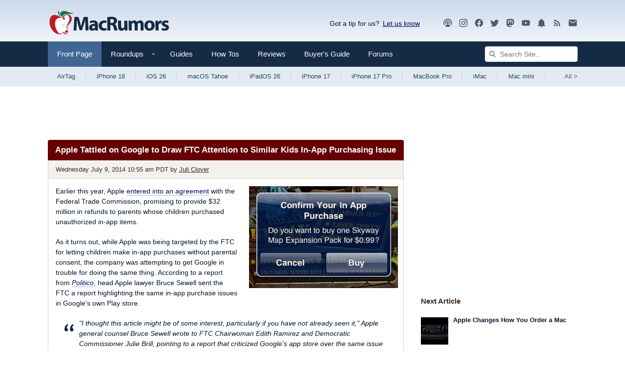

--- FILE ---
content_type: text/plain; charset=utf-8
request_url: https://ads.adthrive.com/http-api/cv2
body_size: 4605
content:
{"om":["07qjzu81","0929nj63","0av741zl","0g2988i9uvz","0g8i9uvz","0iyi1awv","0s298m4lr19","0sm4lr19","0xkcgz23","1","1011_302_56233468","1011_302_56233481","1011_302_56982200","1011_302_56982212","1011_74_18364134","10868755","10cd743e-c522-4132-81e5-03cb3aebd3d0","10ua7afe","11142692","11509227","1185:1610326628","1185:1610326728","11896988","12010080","12010088","12171164","12171239","12184310","124683_51","124843_10","12n8yp46","13mvd7kb","1610326628","1610326728","17_23391296","17_24104645","17_24766970","17_24767222","17_24794123","1891/84814","18bo9als","1dynz4oo","1h7yhpl7","1szmtd70","1zx7wzcw","2132:45327625","2132:46137659","2132:46352349","2149:10868755","2149:11769254","2249:567996566","2249:650628523","2249:691914577","2249:701450708","2307:0e6nmwim","2307:0sm4lr19","2307:1h7yhpl7","2307:3dxb77kp","2307:3v2n6fcp","2307:4etfwvf1","2307:4ticzzkv","2307:5s8wi8hf","2307:6mrds7pc","2307:72szjlj3","2307:7twtvb2e","2307:8orkh93v","2307:92qnnm8i","2307:a90208mb","2307:amq35c4f","2307:b5idbd4d","2307:bpecuyjx","2307:bu0fzuks","2307:c1hsjx06","2307:c3mkzf1p","2307:cuudl2xr","2307:dcahxe7s","2307:ddr52z0n","2307:dsugp5th","2307:f3tdw9f3","2307:f7piy8nj","2307:fpbj0p83","2307:gtanzg70","2307:h60hzvcs","2307:haf4w7r0","2307:hatc2009","2307:hcazk16e","2307:hl6onnny","2307:hwi0j91n","2307:ir7orip8","2307:j4r0agpc","2307:nmuzeaa7","2307:nwbpobii","2307:o8icj9qr","2307:qcnsh7qk","2307:r0u09phz","2307:rz1kxzaf","2307:s2ahu2ae","2307:s4s41bit","2307:tqrzcy9l","2307:u30fsj32","2307:u4atmpu4","2307:uskhxnob","2307:wlxfvdbo","2307:x7xpgcfc","2307:yass8yy7","2307:zqs7z6cq","2409_15064_70_85445183","2409_25495_176_CR52092921","2409_25495_176_CR52092923","2409_25495_176_CR52092956","2409_25495_176_CR52092959","2409_25495_176_CR52150651","2409_25495_176_CR52178316","2409_25495_176_CR52178317","2409_25495_176_CR52186411","242366065","242408891","242695853","248485108","249085659","25048614","25_53v6aquw","25_oz31jrd0","25_pz8lwofu","25_ti0s3bz3","25_tqejxuf9","25_utberk8n","25_yi6qlg3p","25_zwzjgvpw","262594","262808","2662_200562_8166427","2662_200562_8168520","2662_200562_8172720","2662_200562_8172741","2662_200562_8182931","2662_200562_8182956","2676:85402310","2676:85690536","2676:85690724","2676:86540796","2676:86698026","2715_9888_262592","2715_9888_262594","2715_9888_501422","28925636","28933536","28u7c6ez","29402249","29414696","2974:8168483","2974:8168581","2_206_554442","2_206_554478","2_206_554480","2gglwanz","2mokbgft","3018/cddf9d5e20c14c43b433a5152b523e23","308_125203_20","308_125204_13","33603859","33605181","33605623","33608958","33637455","34018819","34182009","34534177","35729165","3636:5567608","3646_185414_T26335189","3646_185414_T26469802","3646_185414_T26509255","3658_104709_hl6onnny","3658_15078_cuudl2xr","3658_15106_u4atmpu4","3658_184142_T26520074","3658_203382_f3tdw9f3","3658_203382_o8icj9qr","3658_204350_74wv3qdx","3658_22895_rz1kxzaf","3658_608642_5s8wi8hf","3658_61825_f7piy8nj","3658_87799_0e6nmwim","3658_894094_xv2pxoj4","365921116","3822:24417995","3858:11169437","3858:12140820","3LMBEkP-wis","3d298xb77kp","3dxb77kp","3v2n6fcp","409_216406","409_227224","43919985","45327625","45563058","458901553568","46019081","46_12184310","4702672e-1b5e-43dc-96cf-2ca8f5445935","4749xx5e","47869802","485027845327","48514645","48514662","48700649","4947806","4972640","4cepw60l","4etfwvf1","4t298iczzkv","4ticzzkv","4yesq9qe","501422","521167","52946062","53v6aquw","5510:tjymxbdc","5510:u4atmpu4","554443","554460","554470","554471","554480","5563_66529_OADD2.10239397485002_1FLORUX8AK1U6Y8NF","5563_66529_OADD2.7216038222960_10VZK8GXV27R87HTIK","5563_66529_OADD2.7353040902705_1EI6JL1KCNZJQTKTNU","5563_66529_OADD2.7353083169082_14CHQFJEGBEH1W68BV","55726194","557_409_220344","557_409_220356","557_409_235268","558240","558_93_5s8wi8hf","558_93_ln7h8v9d","558_93_phlvi7up","558_93_rz1kxzaf","558_93_s4s41bit","558_93_u4atmpu4","56341213","5670:8168537","5670:8172728","5670:8172741","567_269_2:3528:19850:32507","59818357","5989_84349_553781220","5b6a6b07-6a17-4f8f-b331-b5122d3f8cb4","5bfybb7c","5s8wi8hf","6026507537","60485583","609577512","60f5a06w","61102880","618576351","618653722","618876699","618980679","61900466","619089559","61916211","61916223","61916225","61916229","61926845","61945704","62130884","62187798","6226514001","6226519811","6226527055","6226534267","6226563631","6226563661","6250_66552_1112688573","627225143","627227759","627290883","627309156","627309159","627506494","628359076","628444259","628444433","628444439","628622163","628622178","628622244","628622250","628683371","628687043","628687463","628803013","628841673","629007394","629009180","629167998","629168001","629168010","629168565","629171196","629171202","62971378","62976224","62977989","630928655","6365_61796_784844652399","651637459","651637461","651637462","6547_67916_Z7vmuj3hd3uog0DlD074","6547_67916_h3cfACFzNivrslSl1nVE","6547_67916_x3N8Esy1yhFn5GsyZwJq","659713728691","683738007","683738706","684492634","690_99485_1610326628","694906156","694912939","698637300","6ejtrnf9","6mrds7pc","6tj9m7jw","6z26stpw","704889081","705115263","705116861","705117050","705119942","705127202","705314071","707124423","709746393","7354_138543_80207597","7354_138543_85809022","74243_74_18268075","74243_74_18364017","74243_74_18364062","74243_74_18364087","74243_74_18364134","74wv3qdx","78827816","78827832","7969_149355_45327622","7969_149355_45327624","7969_149355_45999649","7969_149355_46137659","7fc6xgyo","7olib62p","7qevw67b","7sf7w6kh","7siwzlwt","8152859","8152879","8160967","8166427","8168539","8172728","8172741","8181984","8193073","8193078","82c5c08b-9e53-412e-b08a-14370343384c","84578141","86509229","8b5u826e","8o298rkh93v","8oadj1fy","8orkh93v","9057/0328842c8f1d017570ede5c97267f40d","9057/0da634e56b4dee1eb149a27fcef83898","9057/211d1f0fa71d1a58cabee51f2180e38f","9057/231dc6cdaab2d0112d8c69cdcbfdf9e9","92qnnm8i","9540421","97_8193073","97_8193078","9855/76450d24beb40539829602b78420b7da","99r40b5e","9d49a929-8835-4e32-8f0d-d60bb83eb698","9nex8xyd","9rqgwgyb","9uox3d6i","a3ts2hcp","ad6783io","aevb5kib","af9kspoi","amq35c4f","axw5pt53","b5idbd4d","bb6qv9bt","bd5xg6f6","bmp4lbzm","bpecuyjx","bpwmigtk","c1hsjx06","c3mkzf1p","c5de8a25-9b51-45b8-a59c-9fba28e926d4","c95grpwi","cr-1oplzoysu9vd","cr-1oplzoysuatj","cr-2azmi2ttu9vd","cr-2azmi2ttuatj","cr-2azmi2ttubwe","cr-2azmi2ttubxe","cr-6ovjht2eu9vd","cr-6ovjht2euatj","cr-8395cc1su9vd","cr-8itw2d8r87rgv2","cr-aaw20e3rubwj","cr-aawz2m5qubwj","cr-g7wv3g7qvft","cr-g7ywwk7qvft","cr-lg354l2uvergv2","cr-ndebulm8u9vd","cr-ndebulm8uatj","cr-ndebulm8ubwe","cr-ndebulm8ubxe","cr-ozzgvt6pu9vd","cr-u8cu3kinubwe","cs12ghdk","csa082xz","cu298udl2xr","da4ry5vp","daw00eve","dcahxe7s","ddr52z0n","dfru8eib","dsugp5th","e2c76his","e6s84b2s","ehc482l0","et4maksg","ey8vsnzk","f3tdw9f3","f6qmqhx2","f7piy8nj","fdujxvyb","fleb9ndb","fmmrtnw7","fpbj0p83","fy7m76py","g29thswx","g4iapksj","gdq6ecmo","ge1982y6","gtanzg70","h0zwvskc","ha298f4w7r0","haf4w7r0","hatc2009","heb21q1u","hffavbt7","hu52wf5i","hwi0j91n","i776wjt4","i90isgt0","iaqttatc","ic7fhmq6","ipb9fyli","ir7orip8","j4r0agpc","jfy9255s","jk88i2fi","jr169syq","k2xfz54q","k3p746g5","k83t7fjn","kfzuk5ip","kli1n6qv","knoebx5v","l5x3df1q","ldsdwhka","leb6igu0","ll29877hviy","ll77hviy","ln7h8v9d","lp37a2wq","lxlnailk","m4xt6ckm","muaxvglt","muvxy961","n3egwnq7","n4mlvfy3","n8w0plts","nativetouch-32507","niaytq9d","njz1puqv","nnx7xbb1","nr5arrhc","ntjn5z55","nw298bpobii","nwbpobii","nx0p7cuj","o1ac2ho2","o2s05iig","o75mtqkr","o8icj9qr","of8dd9pr","oj70mowv","okfpfmh7","op9gtamy","oypvvjfo","pagvt0pd","pi6u4hm4","piwneqqj","pl298th4l1a","plth4l1a","pm9dmfkk","ppn03peq","pth04qht","pz8lwofu","q9plh3qd","qt09ii59","r5cmledu","rk298a8obw7","rk5pkdan","rka8obw7","rxj4b6nw","rz1kxzaf","rz2981kxzaf","s2298ahu2ae","s2ahu2ae","s4s41bit","s887ofe1","sdeo60cf","seq44sof","sgkxcxey","sjjqrcrc","su5srz25","t73gfjqn","t79r9pdb","ti0s3bz3","tii9k5rz","tjymxbdc","tlbbqljf","tqrzcy9l","tvhhxsdx","tx29860rowt","u2298x4z0j8","u2x4z0j8","u30fsj32","u32980fsj32","u4atmpu4","uskhxnob","v705kko8","vdcb5d4i","vdpy7l2e","vwg10e52","vz9aawzl","w82ynfkl","wf9qekf0","wh1qnb7s","wih2rdv3","wlxfvdbo","wuj9gztf","wv298uhrb6o","wvuhrb6o","wwo5qowu","wxfnrapl","x21s451d","x716iscu","xldvfdsg","xncaqh7c","xnx5isri","xtxa8s2d","xv2pxoj4","xwhet1qh","y141rtv6","y51tr986","yass8yy7","yboVxnUKUSE","yi6qlg3p","yq5t5meg","yvirjmu3","z2frsa4f","zaiy3lqy","zqs7z6cq","zs3aw5p8","zsvdh1xi","zw6jpag6","zxaju0ay","7979132","7979135"],"pmp":[],"adomains":["123notices.com","1md.org","about.bugmd.com","acelauncher.com","adameve.com","akusoli.com","allyspin.com","askanexpertonline.com","atomapplications.com","bassbet.com","betsson.gr","biz-zone.co","bizreach.jp","braverx.com","bubbleroom.se","bugmd.com","buydrcleanspray.com","byrna.com","capitaloneshopping.com","clarifion.com","combatironapparel.com","controlcase.com","convertwithwave.com","cotosen.com","countingmypennies.com","cratedb.com","croisieurope.be","cs.money","dallasnews.com","definition.org","derila-ergo.com","dhgate.com","dhs.gov","displate.com","easyprint.app","easyrecipefinder.co","ebook1g.peptidesciences.com","fabpop.net","familynow.club","filejomkt.run","fla-keys.com","folkaly.com","g123.jp","gameswaka.com","getbugmd.com","getconsumerchoice.com","getcubbie.com","gowavebrowser.co","gowdr.com","gransino.com","grosvenorcasinos.com","guard.io","hero-wars.com","holts.com","instantbuzz.net","itsmanual.com","jackpotcitycasino.com","justanswer.com","justanswer.es","la-date.com","lightinthebox.com","liverrenew.com","local.com","lovehoney.com","lulutox.com","lymphsystemsupport.com","manualsdirectory.org","meccabingo.com","medimops.de","mensdrivingforce.com","millioner.com","miniretornaveis.com","mobiplus.me","myiq.com","national-lottery.co.uk","naturalhealthreports.net","nbliver360.com","nikke-global.com","nordicspirit.co.uk","nuubu.com","onlinemanualspdf.co","original-play.com","outliermodel.com","paperela.com","paradisestays.site","parasiterelief.com","peta.org","photoshelter.com","plannedparenthood.org","playvod-za.com","printeasilyapp.com","printwithwave.com","profitor.com","quicklearnx.com","quickrecipehub.com","rakuten-sec.co.jp","rangeusa.com","refinancegold.com","robocat.com","royalcaribbean.com","saba.com.mx","shift.com","simple.life","spinbara.com","systeme.io","taboola.com","tackenberg.de","temu.com","tenfactorialrocks.com","theoceanac.com","topaipick.com","totaladblock.com","usconcealedcarry.com","vagisil.com","vegashero.com","vegogarden.com","veryfast.io","viewmanuals.com","viewrecipe.net","votervoice.net","vuse.com","wavebrowser.co","wavebrowserpro.com","weareplannedparenthood.org","xiaflex.com","yourchamilia.com"]}